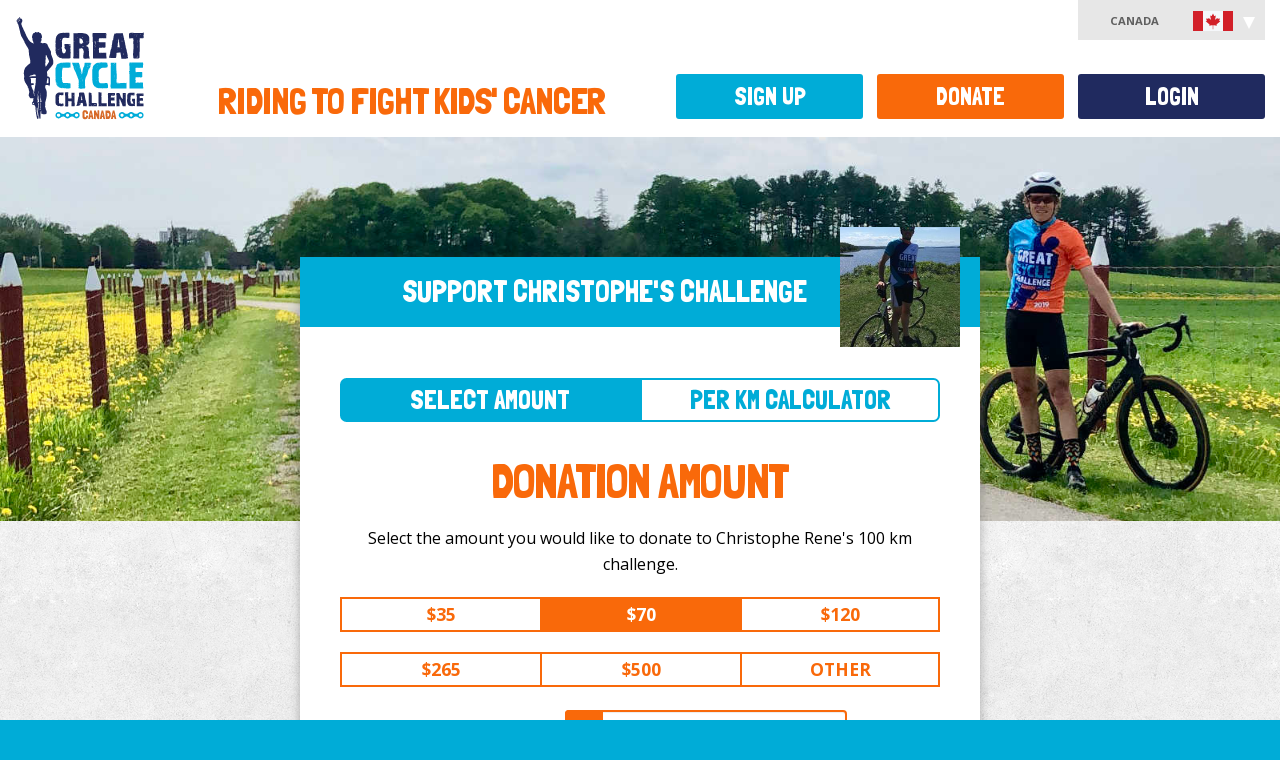

--- FILE ---
content_type: text/html; charset=utf-8
request_url: https://greatcyclechallenge.ca/Donate/Rider/149047
body_size: 54222
content:
<!DOCTYPE html>


<html lang="en">
	<head>
		<meta charset="utf-8" />
		<meta name="viewport" content="width=device-width, initial-scale=1.0, maximum-scale=1.0, user-scalable=0" />
		
		<title>Great Cycle Challenge Canada - Donate</title>

		<link href="/styles/site.min.css" rel="stylesheet" />

		<link href="https://fonts.googleapis.com/css?family=Londrina+Solid|Open+Sans:400,600,700,400italic,600italic" rel="stylesheet" type="text/css" />
		<link href="https://cdnjs.cloudflare.com/ajax/libs/font-awesome/5.15.3/css/all.min.css" rel="stylesheet" type="text/css" />

		<script>
			window._AutofillCallbackHandler = window._AutofillCallbackHandler || function () {};
		</script>

		<script src="https://wchat.freshchat.com/js/widget.js"></script>

		
	<script async src="https://www.googletagmanager.com/gtag/js?id=AW-16575132100"></script>
	<script>
		window.dataLayer = window.dataLayer || [];
		
		function gtag() {
			dataLayer.push(arguments);
		}

		gtag("js", new Date());
		gtag("config", "AW-16575132100");
	</script>


		
	<script type="text/javascript">!function(T,l,y){var S=T.location,k="script",D="instrumentationKey",C="ingestionendpoint",I="disableExceptionTracking",E="ai.device.",b="toLowerCase",w="crossOrigin",N="POST",e="appInsightsSDK",t=y.name||"appInsights";(y.name||T[e])&&(T[e]=t);var n=T[t]||function(d){var g=!1,f=!1,m={initialize:!0,queue:[],sv:"5",version:2,config:d};function v(e,t){var n={},a="Browser";return n[E+"id"]=a[b](),n[E+"type"]=a,n["ai.operation.name"]=S&&S.pathname||"_unknown_",n["ai.internal.sdkVersion"]="javascript:snippet_"+(m.sv||m.version),{time:function(){var e=new Date;function t(e){var t=""+e;return 1===t.length&&(t="0"+t),t}return e.getUTCFullYear()+"-"+t(1+e.getUTCMonth())+"-"+t(e.getUTCDate())+"T"+t(e.getUTCHours())+":"+t(e.getUTCMinutes())+":"+t(e.getUTCSeconds())+"."+((e.getUTCMilliseconds()/1e3).toFixed(3)+"").slice(2,5)+"Z"}(),iKey:e,name:"Microsoft.ApplicationInsights."+e.replace(/-/g,"")+"."+t,sampleRate:100,tags:n,data:{baseData:{ver:2}}}}var h=d.url||y.src;if(h){function a(e){var t,n,a,i,r,o,s,c,u,p,l;g=!0,m.queue=[],f||(f=!0,t=h,s=function(){var e={},t=d.connectionString;if(t)for(var n=t.split(";"),a=0;a<n.length;a++){var i=n[a].split("=");2===i.length&&(e[i[0][b]()]=i[1])}if(!e[C]){var r=e.endpointsuffix,o=r?e.location:null;e[C]="https://"+(o?o+".":"")+"dc."+(r||"services.visualstudio.com")}return e}(),c=s[D]||d[D]||"",u=s[C],p=u?u+"/v2/track":d.endpointUrl,(l=[]).push((n="SDK LOAD Failure: Failed to load Application Insights SDK script (See stack for details)",a=t,i=p,(o=(r=v(c,"Exception")).data).baseType="ExceptionData",o.baseData.exceptions=[{typeName:"SDKLoadFailed",message:n.replace(/\./g,"-"),hasFullStack:!1,stack:n+"\nSnippet failed to load ["+a+"] -- Telemetry is disabled\nHelp Link: https://go.microsoft.com/fwlink/?linkid=2128109\nHost: "+(S&&S.pathname||"_unknown_")+"\nEndpoint: "+i,parsedStack:[]}],r)),l.push(function(e,t,n,a){var i=v(c,"Message"),r=i.data;r.baseType="MessageData";var o=r.baseData;return o.message='AI (Internal): 99 message:"'+("SDK LOAD Failure: Failed to load Application Insights SDK script (See stack for details) ("+n+")").replace(/\"/g,"")+'"',o.properties={endpoint:a},i}(0,0,t,p)),function(e,t){if(JSON){var n=T.fetch;if(n&&!y.useXhr)n(t,{method:N,body:JSON.stringify(e),mode:"cors"});else if(XMLHttpRequest){var a=new XMLHttpRequest;a.open(N,t),a.setRequestHeader("Content-type","application/json"),a.send(JSON.stringify(e))}}}(l,p))}function i(e,t){f||setTimeout(function(){!t&&m.core||a()},500)}var e=function(){var n=l.createElement(k);n.src=h;var e=y[w];return!e&&""!==e||"undefined"==n[w]||(n[w]=e),n.onload=i,n.onerror=a,n.onreadystatechange=function(e,t){"loaded"!==n.readyState&&"complete"!==n.readyState||i(0,t)},n}();y.ld<0?l.getElementsByTagName("head")[0].appendChild(e):setTimeout(function(){l.getElementsByTagName(k)[0].parentNode.appendChild(e)},y.ld||0)}try{m.cookie=l.cookie}catch(p){}function t(e){for(;e.length;)!function(t){m[t]=function(){var e=arguments;g||m.queue.push(function(){m[t].apply(m,e)})}}(e.pop())}var n="track",r="TrackPage",o="TrackEvent";t([n+"Event",n+"PageView",n+"Exception",n+"Trace",n+"DependencyData",n+"Metric",n+"PageViewPerformance","start"+r,"stop"+r,"start"+o,"stop"+o,"addTelemetryInitializer","setAuthenticatedUserContext","clearAuthenticatedUserContext","flush"]),m.SeverityLevel={Verbose:0,Information:1,Warning:2,Error:3,Critical:4};var s=(d.extensionConfig||{}).ApplicationInsightsAnalytics||{};if(!0!==d[I]&&!0!==s[I]){var c="onerror";t(["_"+c]);var u=T[c];T[c]=function(e,t,n,a,i){var r=u&&u(e,t,n,a,i);return!0!==r&&m["_"+c]({message:e,url:t,lineNumber:n,columnNumber:a,error:i}),r},d.autoExceptionInstrumented=!0}return m}(y.cfg);function a(){y.onInit&&y.onInit(n)}(T[t]=n).queue&&0===n.queue.length?(n.queue.push(a),n.trackPageView({})):a()}(window,document,{
src: "https://js.monitor.azure.com/scripts/b/ai.2.min.js", // The SDK URL Source
crossOrigin: "anonymous", 
cfg: { // Application Insights Configuration
    connectionString: 'InstrumentationKey=9dcf0712-6c14-495e-b27c-fea7c5b73db9;IngestionEndpoint=https://canadacentral-1.in.applicationinsights.azure.com/;LiveEndpoint=https://canadacentral.livediagnostics.monitor.azure.com/'
}});</script></head>

	<body  id="processPage">
		
<div id="fb-root"></div>
<script>
	(function (d, s, id) {
		var js, fjs = d.getElementsByTagName(s)[0];
		if (d.getElementById(id)) return;
		js = d.createElement(s); js.id = id;
		js.src = "//connect.facebook.net/en_US/all.js#xfbml=1&appId=" + 1574693296191393;
		fjs.parentNode.insertBefore(js, fjs);
	}(document, "script", "facebook-jssdk"));
</script>
		<noscript>
	<iframe src="//www.googletagmanager.com/ns.html?id=GTM-WFT3TN" height="0" width="0" style="display:none;visibility:hidden"></iframe>
</noscript>
<script>
	// Google Tag Manager
	(function(w,d,s,l,i){w[l]=w[l]||[];w[l].push({"gtm.start":
		new Date().getTime(),event:"gtm.js"});var f=d.getElementsByTagName(s)[0], j=d.createElement(s),dl=l!="dataLayer"?"&l="+l:"";j.async=true;j.src= "//www.googletagmanager.com/gtm.js?id="+i+dl;f.parentNode.insertBefore(j ,f);
	})(window, document, "script", "dataLayer", "GTM-WFT3TN");
</script>

			


		<div id="page" >
			<header>
				
<div id="header" class="container-fluid">
	<div class="row">
		<div class="col-xs-12 col-sm-2">
			<h1>
				<a href="/">
					<img src="/images/template/logo.svg" alt="Great Cycle Challenge Canada" title="Great Cycle Challenge Canada" />
				</a>
			</h1>
		</div>

		<div class="col-xs-12 col-sm-10">
			<h2 id="tagline">Riding to fight kids' cancer</h2>
		</div>
	</div>

	
	<div id="accountMenu">
		Canada <img src="/images/flags/ca.svg" alt="Canada" width="40" />
		<ul>
			<li><a href="https://greatcyclechallenge.com.au">Australia <img src="/images/flags/au.svg" alt="Australia" width="40" /></a></li>
			<li><a href="https://greatcyclechallenge.ca">Canada <img src="/images/flags/ca.svg" alt="Canada" width="40" /></a></li>
			<li><a href="https://greatcyclechallenge.com">USA <img src="/images/flags/us.svg" alt="United States" width="40" /></a></li>
		</ul>
	</div>

</div>

<nav id="navMainMenu" class="navbar navbar-default" role="navigation">
	<div class="container-fluid">
		<div class="navbar-header">
			<button id="menu-button" type="button" class="navbar-toggle" data-toggle="collapse" data-target="#navbar-collapse">
				<span class="sr-only">Toggle navigation</span>
				<span class="icon-bar"></span>
				<span class="icon-bar"></span>
				<span class="icon-bar"></span>
			</button>
		</div>

		<div class="collapse navbar-collapse navbar-right" id="navbar-collapse">
			<nav>
				

<ul id="menu">
			<li class="">
					<span><a id="menu-item-4f06d783-ce5a-4c8c-ab12-24883be5fd62" href="/" title="Home" >Home</a></span>
			</li>
			<li class="">
						<span><a id="menu-item-aab3a1a2-244e-4b0b-9159-81590ee02815" href="#" class="dropdown-toggle" data_toggle="dropdown" title="About">About</a></span>
					<input type="checkbox" id="menu-expand-about"  />
					<label for="menu-expand-about"></label>
					<div class="dropdown-menu container">
						<div class="row submenu" role="menu" aria-labelledby="about">
									<div class="">
											<span>The Cause</span>
											<ul class="subsubmenu">
														<li >
															<span><a href="/about/the-cause/about-the-challenge" title="About the Challenge" >About the Challenge</a></span>
														</li>
														<li >
															<span><a href="/about/the-cause/about-sickkids" title="About SickKids" >About SickKids</a></span>
														</li>
														<li >
															<span><a href="/about/the-cause/how-your-fundraising-helps" title="How Your Fundraising Helps" >How Your Fundraising Helps</a></span>
														</li>
											</ul>
									</div>
									<div class="">
											<span>The Kids</span>
											<ul class="subsubmenu">
														<li >
															<span><a href="/about/the-kids/meet-nori" title="Meet Nori" >Meet Nori</a></span>
														</li>
														<li >
															<span><a href="/about/the-kids/meet-hendrix" title="Meet Hendrix" >Meet Hendrix</a></span>
														</li>
														<li >
															<span><a href="/about/the-kids/meet-sam" title="Meet Sam" >Meet Sam</a></span>
														</li>
														<li >
															<span><a href="/about/the-kids/meet-wynn" title="Meet Wynn" >Meet Wynn</a></span>
														</li>
														<li >
															<span><a href="/about/the-kids/meet-liam" title="Meet Liam" >Meet Liam</a></span>
														</li>
														<li >
															<span><a href="/about/the-kids/meet-dominique" title="Meet Dominique" >Meet Dominique</a></span>
														</li>
											</ul>
									</div>
									<div class="">
											<span>Other</span>
											<ul class="subsubmenu">
														<li >
															<span><a href="/about/other/media" title="Media" >Media</a></span>
														</li>
														<li >
															<span><a href="/about/other/partners" title="Partners" >Partners</a></span>
														</li>
														<li >
															<span><a href="https://faq.greatcyclechallenge.ca/" title="FAQs" >FAQs</a></span>
														</li>
											</ul>
									</div>
						</div>
					</div>
			</li>
			<li class="">
						<span><a id="menu-item-17404435-129a-48a2-9a5c-60d145e44db0" href="#" class="dropdown-toggle" data_toggle="dropdown" title="How It Works">How It Works</a></span>
					<input type="checkbox" id="menu-expand-how-it-works"  />
					<label for="menu-expand-how-it-works"></label>
					<div class="dropdown-menu container">
						<div class="row submenu" role="menu" aria-labelledby="how-it-works">
									<div class="">
											<span>About the Challenge</span>
											<ul class="subsubmenu">
														<li >
															<span><a href="/how-it-works/about-the-challenge/how-the-challenge-works" title="How the Challenge Works" >How the Challenge Works</a></span>
														</li>
														<li >
															<span><a href="/how-it-works/about-the-challenge/rules-of-the-challenge" title="Rules of the Challenge" >Rules of the Challenge</a></span>
														</li>
														<li >
															<span><a href="/how-it-works/about-the-challenge/spin-bike-challenge" title="Spin Bike Challenge" >Spin Bike Challenge</a></span>
														</li>
														<li >
															<span><a href="/how-it-works/about-the-challenge/teams" title="Teams" >Teams</a></span>
														</li>
											</ul>
									</div>
									<div class="">
											<span>Get Ready to Ride</span>
											<ul class="subsubmenu">
														<li >
															<span><a href="/how-it-works/get-ready-to-ride/how-to-log-kilometres" title="How to Log Kilometres" >How to Log Kilometres</a></span>
														</li>
														<li >
															<span><a href="/how-it-works/get-ready-to-ride/download-the-app" title="Download the App" >Download the App</a></span>
														</li>
											</ul>
									</div>
						</div>
					</div>
			</li>
			<li class="">
						<span><a id="menu-item-c2a79f36-329c-4701-8ee1-d51d300c4d86" href="#" class="dropdown-toggle" data_toggle="dropdown" title="Fundraising">Fundraising</a></span>
					<input type="checkbox" id="menu-expand-fundraising"  />
					<label for="menu-expand-fundraising"></label>
					<div class="dropdown-menu container">
						<div class="row submenu" role="menu" aria-labelledby="fundraising">
									<div class="">
											<span>Fundraising</span>
											<ul class="subsubmenu">
														<li >
															<span><a href="/fundraising/fundraising/fundraising-ideas" title="Fundraising Ideas" >Fundraising Ideas</a></span>
														</li>
														<li >
															<span><a href="/fundraising/fundraising/getting-started-with-fundraising" title="Getting Started with Fundraising" >Getting Started with Fundraising</a></span>
														</li>
														<li >
															<span><a href="/fundraising/fundraising/how-to-bank-offline-donations" title="How to Bank Offline Donations" >How to Bank Offline Donations</a></span>
														</li>
											</ul>
									</div>
									<div class="">
											<span>Resources</span>
											<ul class="subsubmenu">
														<li >
															<span><a href="/Memebuilder" title="Create a Social Pic" >Create a Social Pic</a></span>
														</li>
														<li >
															<span><a href="/fundraising/resources/facebook-downloads" title="Social Post Downloads" >Social Post Downloads</a></span>
														</li>
														<li >
															<span><a href="/fundraising/resources/instagram-resources" title="Story Resources" >Story Resources</a></span>
														</li>
														<li >
															<span><a href="/fundraising/resources/posters-and-downloads" title="Posters and Downloads" >Posters and Downloads</a></span>
														</li>
											</ul>
									</div>
									<div class="">
											<span>Incentives &amp; Merchandise</span>
											<ul class="subsubmenu">
														<li >
															<span><a href="/merchandise" title="Challenge T-shirt" >Challenge T-shirt</a></span>
														</li>
														<li >
															<span><a href="/fundraising/incentives-merchandise/free-jersey-offer" title="Free Jersey Offer" >Free Jersey Offer</a></span>
														</li>
														<li >
															<span><a href="/fundraising/incentives-merchandise/hero-jersey" title="Hero Jersey" >Hero Jersey</a></span>
														</li>
														<li >
															<span><a href="/fundraising/incentives-merchandise/all-star-jersey" title="All Star Jersey" >All Star Jersey</a></span>
														</li>
											</ul>
									</div>
						</div>
					</div>
			</li>
			<li class="">
						<span><a id="menu-item-1b295c9f-461c-475f-a026-59c28df92c38" href="#" class="dropdown-toggle" data_toggle="dropdown" title="Community">Community</a></span>
					<input type="checkbox" id="menu-expand-community"  />
					<label for="menu-expand-community"></label>
					<div class="dropdown-menu container">
						<div class="row submenu" role="menu" aria-labelledby="community">
									<div class="">
											<span>Chapters</span>
											<ul class="subsubmenu">
														<li >
															<span><a href="/chapters" title="View all Chapters" >View all Chapters</a></span>
														</li>
											</ul>
									</div>
									<div class="">
											<span>Group Rides</span>
											<ul class="subsubmenu">
														<li >
															<span><a href="/Account/Register" title="Create a Group Ride" >Create a Group Ride</a></span>
														</li>
														<li >
															<span><a href="/events/" title="View Group Rides" >View Group Rides</a></span>
														</li>
											</ul>
									</div>
									<div class="">
											<span>Teams</span>
											<ul class="subsubmenu">
														<li >
															<span><a href="/community/teams/how-teams-work" title="How Teams Work" >How Teams Work</a></span>
														</li>
														<li >
															<span><a href="/account/findteam" title="Join an Existing Team" >Join an Existing Team</a></span>
														</li>
														<li >
															<span><a href="/Account/RegisterTeam" title="Create a Team" >Create a Team</a></span>
														</li>
											</ul>
									</div>
									<div class="">
											<span>Other</span>
											<ul class="subsubmenu">
														<li >
															<span><a href="https://www.facebook.com/groups/GCCFriendsCanada/" title="GCC Friends Canada Facebook Group" >GCC Friends Canada Facebook Group</a></span>
														</li>
											</ul>
									</div>
						</div>
					</div>
			</li>
			<li class="">
						<span><a id="menu-item-b21678d3-f420-4367-9481-39b070914b5d" href="#" class="dropdown-toggle" data_toggle="dropdown" title="Leaderboards">Leaderboards</a></span>
					<input type="checkbox" id="menu-expand-leaderboards"  />
					<label for="menu-expand-leaderboards"></label>
					<div class="dropdown-menu container">
						<div class="row submenu" role="menu" aria-labelledby="leaderboards">
									<div class="">
											<span>Individual</span>
											<ul class="subsubmenu">
														<li >
															<span><a href="/Leaderboards/Individuals" title="Individual Leaderboard" >Individual Leaderboard</a></span>
														</li>
														<li >
															<span><a href="/Leaderboards/AgeGroups" title="Age Group Leaderboard" >Age Group Leaderboard</a></span>
														</li>
														<li >
															<span><a href="/Leaderboards/States" title="Province Leaderboard" >Province Leaderboard</a></span>
														</li>
														<li >
															<span><a href="/Leaderboards/PelotonClub" title="Peloton Club Leaderboard" >Peloton Club Leaderboard</a></span>
														</li>
														<li >
															<span><a href="/Leaderboards/SpinBikeChallenge" title="Spin Bike Challenge Leaderboard" >Spin Bike Challenge Leaderboard</a></span>
														</li>
											</ul>
									</div>
									<div class="">
											<span>Teams</span>
											<ul class="subsubmenu">
														<li >
															<span><a href="/Leaderboards/Teams" title="Team Leaderboard" >Team Leaderboard</a></span>
														</li>
														<li >
															<span><a href="/Leaderboards/Industries" title="Industries Leaderboard" >Industries Leaderboard</a></span>
														</li>
											</ul>
									</div>
									<div class="">
											<span>Other</span>
											<ul class="subsubmenu">
														<li >
															<span><a href="https://greatcyclechallenge.ca/Leaderboards/daily" title="Daily Top Fundraisers" >Daily Top Fundraisers</a></span>
														</li>
														<li >
															<span><a href="/Leaderboards/AllStars" title=" All Stars" > All Stars</a></span>
														</li>
														<li >
															<span><a href="/Leaderboards/Champions" title="Champions" >Champions</a></span>
														</li>
											</ul>
									</div>
						</div>
					</div>
			</li>
			<li class="">
					<span><a id="menu-item-95ceebc0-c277-4edf-af52-e5108cb7c356" href="https://faq.greatcyclechallenge.ca/" title="FAQs" target="_blank">FAQs</a></span>
			</li>

	<li id="search">
		<form action="/Search" id="searchForm" method="get">	<div class="input-append">
		<input name="RiderTerm" type="search" placeholder="Find a participant" />
		<button id="searchSubmit" type="submit" title="Perform a search" class="btn">Find</button>
	</div>
</form>
	</li>
</ul>

			</nav>
		</div>
	</div>
</nav>


			</header>
			
			<div id="main" role="main">
				<div id="content">
					

<section id="donate" class="page-content container-fluid donate-rider">
	<div class="row">
		<div id="donate-heading">
			<div class="heading ">
				Support Christophe's challenge
			</div>

				<figure class="rider-image">
					<img src="https://stgccwebcaprd.blob.core.windows.net/gcc-web-ca/images/contacts/149047s.jpg" alt="Christophe Rene" />
				</figure>
		</div>

		<div class="content col-xs-12">
<form action="/Donate" class="form-layout prevent-multiple-submit" method="post"><input data-val="true" data-val-range="Contact must be between 0 and 2147483647" data-val-range-max="2147483647" data-val-range-min="0" id="ContactId" name="ContactId" type="hidden" value="" /><input data-val="true" data-val-range="Rider must be between 0 and 2147483647" data-val-range-max="2147483647" data-val-range-min="0" id="RiderId" name="RiderId" type="hidden" value="149047" /><input data-val="true" data-val-range="Team must be between 0 and 2147483647" data-val-range-max="2147483647" data-val-range-min="0" id="TeamId" name="TeamId" type="hidden" value="" /><input data-val="true" data-val-required="The PaymentMethod field is required." id="PaymentMethod" name="PaymentMethod" type="hidden" value="CreditCard" /><input id="PaymentTransactionNumber" name="PaymentTransactionNumber" type="hidden" value="" /><input data-val="true" data-val-required="The PerUnitCalculator field is required." id="PerUnitCalculator" name="PerUnitCalculator" type="hidden" value="False" /><input data-val="true" data-val-number="The field CalculateAmount must be a number." data-val-required="The CalculateAmount field is required." id="CalculateAmount" name="CalculateAmount" type="hidden" value="0.3" /><input id="ParticipantName" name="ParticipantName" type="hidden" value="Christophe Rene" />				<div class="form-group">
					<div class="controls">
						<ul id="donation-calculator">
							<li>
								<label for="selectAmount" class="radio active">
									<input Checked="checked" id="selectAmount" name="Calculator" type="radio" value="False" /> Select Amount
								</label>
							</li>
							<li>
								<label for="perKilometre" class="radio">
									<input id="perKilometre" name="Calculator" type="radio" value="True" /> Per Km Calculator
								</label>
							</li>
						</ul>
					</div>
				</div>
				<fieldset>
					<div class="form-group">
						<label class="hidden-xs"></label>
						<div id="amount-buttons" class="row controls donate-amounts" data-toggle="buttons">
							<h1>Donation Amount</h1>

							<p>Select the amount you would like to donate to Christophe Rene's 
100 km challenge.</p>

							<div class="col-sm-4">
								<label for="amount35" class="btn " data-amount="35">
									<input data-val="true" data-val-number="The field Amount must be a number." data-val-range="Amount must be between $0.00 and $10,000,000.00" data-val-range-max="10000000" data-val-range-min="0" data-val-required="Amount is required" id="amount35" name="Amount" type="radio" value="35" /> <strong>$35</strong>
								</label>
							</div>
							<div class="col-sm-4">
								<label for="amount70" class="btn active" data-amount="70">
									<input checked="checked" id="amount70" name="Amount" type="radio" value="70" /> <strong>$70</strong>
								</label>
							</div>
							<div class="col-sm-4">
								<label for="amount120" class="btn " data-amount="120">
									<input id="amount120" name="Amount" type="radio" value="120" /> <strong>$120</strong>
								</label>
							</div>
							<div class="col-sm-4">
								<label for="amount265" class="btn " data-amount="265">
									<input id="amount265" name="Amount" type="radio" value="265" /> <strong>$265</strong>
								</label>
							</div>
							<div class="col-sm-4">
								<label for="amount520" class="btn " data-amount="500.00">
									<input id="amount520" name="Amount" type="radio" value="500.00" /> <strong>
$500</strong>
								</label>
							</div>
							<div class="col-sm-4">
								<label for="amountOther" class="btn " data-amount="0">
									<input id="amountOther" name="Amount" type="radio" value="0" /> <strong class="hidden-xs">Other</strong><strong class="visible-xs-inline">Surprise Christophe</strong>
								</label>
							</div>
						</div>

						<div id="per-kilometre-buttons" class="row controls donate-amounts" data-toggle="buttons">
							<h1>Donation Calculator</h1>

							<p>Calculate your donation based on an amount per-kilometre Christophe Rene has committed to ride this August. Your total donation will be the amount you select multiplied by Christophe Rene's 
100 km challenge goal and will be charged up-front. </p>

							<div class="col-sm-4">
								<label for="calculateAmount30" class="btn " data-amount="0.3">
									<input id="calculateAmount30" name="Amount" type="radio" value="30" /> <strong>$0.30 cents/km</strong>
								</label>
							</div>
							<div class="col-sm-4">
								<label for="calculateAmount50" class="btn " data-amount="0.5">
									<input id="calculateAmount50" name="Amount" type="radio" value="50" /> <strong>$0.50 cents/km</strong>
								</label>
							</div>
							<div class="col-sm-4">
								<label for="calculateAmount80" class="btn " data-amount="0.8">
									<input id="calculateAmount80" name="Amount" type="radio" value="80" /> <strong>$0.80 cents/km</strong>
								</label>
							</div>
							<div class="col-sm-4">
								<label for="calculateAmount100" class="btn " data-amount="1">
									<input id="calculateAmount100" name="Amount" type="radio" value="100" /> <strong>$1/km</strong>
								</label>
							</div>
							<div class="col-sm-4">
								<label for="calculateAmount150" class="btn " data-amount="1.5">
									<input id="calculateAmount150" name="Amount" type="radio" value="150" /> <strong>$1.50/km</strong>
								</label>
							</div>
							<div class="col-sm-4">
								<label for="calculateAmount200" class="btn " data-amount="2">
									<input id="calculateAmount200" name="Amount" type="radio" value="200" /> <strong>$2/km</strong>
								</label>
							</div>
						</div>

						<div class="row donate-amounts">
							<div class="col-xs-12">
								<label for="totalAmount">
									<input id="totalAmount" name="Amount" type="radio" value="0" />
									<span class="totalAmount-value"><span class="amount-label">Donation Total:</span>&nbsp;
<div class="input-group">
	<div class="input-group-addon">$</div>
	<input autocomplete="off" class="form-control " data-val="true" data-val-number="The field Other Amount must be a number." data-val-range="Other Amount is required" data-val-range-max="10000000" data-val-range-min="1" id="OtherAmount" name="OtherAmount" placeholder="Other Amount" type="text" value="" />
</div>
</span>
									<span class="field-validation-valid" data-valmsg-for="OtherAmount" data-valmsg-replace="true"></span>
								</label>
							</div>
							<span class="field-validation-valid" data-valmsg-for="Amount" data-valmsg-replace="true"></span>
						</div>
					</div>
				</fieldset>
				<fieldset>
					<legend>Receipt Details</legend>

					<div class="form-group">
						<div class="controls">
							<ul id="donation-type">
								<li>
									<label for="inMyName" class="radio active">
										<input checked="checked" data-val="true" data-val-required="The Issue receipt in field is required." id="inMyName" name="InCompanyName" type="radio" value="False" /> Personal <span class="hidden-xs">Donation</span>
									</label>
								</li>
								<li>
									<label for="inOrganisationName" class="radio ">
										<input id="inOrganisationName" name="InCompanyName" type="radio" value="True" /> Company <span class="hidden-xs">Donation</span>
									</label>
								</li>
							</ul>
						</div>
					</div>

					<div id="organisationName" class="form-group">
						<label for="Organisation">Organization Name</label>
						<div class="controls">
							
<input class="form-control " data-val="true" data-val-length="Organization Name must be 100 characters or less" data-val-length-max="100" id="Organisation" maxlength="100" name="Organisation" placeholder="Organization Name" type="text" value="" />

							<span class="field-validation-valid" data-valmsg-for="Organisation" data-valmsg-replace="true"></span>
						</div>
					</div>

					<div class="row">
						<div class="form-group col-xs-12 col-sm-6">
							<label for="FirstName">First Name (for receipt) *</label>
							<div class="controls">
								
<input class="form-control " data-val="true" data-val-length="First Name (for receipt) must be 50 characters or less" data-val-length-max="50" data-val-required="First Name (for receipt) is required" id="FirstName" maxlength="50" name="FirstName" placeholder="First Name (for receipt)" type="text" value="" />

								<span class="field-validation-valid" data-valmsg-for="FirstName" data-valmsg-replace="true"></span>
							</div>
						</div>

						<div class="form-group col-xs-12 col-sm-6">
							<label for="LastName">Last Name (for receipt) *</label>
							<div class="controls">
								
<input class="form-control " data-val="true" data-val-length="Last Name (for receipt) must be 50 characters or less" data-val-length-max="50" data-val-required="Last Name (for receipt) is required" id="LastName" maxlength="50" name="LastName" placeholder="Last Name (for receipt)" type="text" value="" />

								<span class="field-validation-valid" data-valmsg-for="LastName" data-valmsg-replace="true"></span>
							</div>
						</div>
					</div>

					<div class="form-group">
						<label for="EmailAddress">Email Address *</label>
						<div class="controls">
							
<input class="form-control " data-val="true" data-val-length="Email Address must be 100 characters or less" data-val-length-max="100" data-val-regex="Email Address is invalid" data-val-regex-pattern="\w&#x2B;([!#$%&amp;&#x27;*&#x2B;-/=?^_`{|}~.]\w&#x2B;)*@\w&#x2B;([-.]\w&#x2B;)*\.\w&#x2B;([-.]\w&#x2B;)*" data-val-required="Email Address is required" id="EmailAddress" maxlength="100" name="EmailAddress" placeholder="Email Address" type="email" value="" />

							<span class="field-validation-valid" data-valmsg-for="EmailAddress" data-valmsg-replace="true"></span>
							<p class="note">A receipt will be sent to this email address</p>
						</div>
					</div>

					<legend>Street Address (for receipt)</legend>

					<p class="note">Canada Revenue Agency requires all receipts to display a postal address</p>

					<div class="edit-address">
						<input data-val="true" data-val-number="The field Latitude must be a number." data-val-range="Latitude must be between -90 and 90" data-val-range-max="90" data-val-range-min="-90" id="Latitude" name="Latitude" type="hidden" value="" />
						<input data-val="true" data-val-number="The field Longitude must be a number." data-val-range="Longitude must be between -180 and 180" data-val-range-max="180" data-val-range-min="-180" id="Longitude" name="Longitude" type="hidden" value="" />
						
						<div class="form-group">
							<label for="StreetAddress">Street Address (for receipt) *</label>
							<div class="controls">
								
<textarea class="form-control short" data-val="true" data-val-length="Street Address (for receipt) must be 200 characters or less" data-val-length-max="200" data-val-required="Street Address (for receipt) is required" id="StreetAddress" maxlength="200" name="StreetAddress" placeholder="Street Address (for receipt)" rows="10">
</textarea>

								<span class="field-validation-valid" data-valmsg-for="StreetAddress" data-valmsg-replace="true"></span>
							</div>
						</div>

						<div class="form-group">
							<label for="UnitNumber">Apt/Ste</label>
							<div class="controls">
								
<input class="form-control " data-val="true" data-val-length="Apt/Ste must be 5 characters or less" data-val-length-max="5" id="UnitNumber" maxlength="5" name="UnitNumber" placeholder="Apt/Ste" type="text" value="" />

								<span class="field-validation-valid" data-valmsg-for="UnitNumber" data-valmsg-replace="true"></span>
							</div>
						</div>

						<div class="form-group">
							<label for="City">City/Suburb *</label>
							<div class="controls">
								
<input class="form-control " data-val="true" data-val-length="City/Suburb must be 50 characters or less" data-val-length-max="50" data-val-required="City/Suburb is required" id="City" maxlength="50" name="City" placeholder="City/Suburb" type="text" value="" />

								<span class="field-validation-valid" data-valmsg-for="City" data-valmsg-replace="true"></span>
							</div>
						</div>

						<div class="form-group">
							<label for="Region">Province/State *</label>
							<div class="controls">
								<select data-val="true" data-val-required="Province/State is required" id="Region" name="Region"><option value=""></option>
<option value="Alberta">AB</option>
<option value="BritishColumbia">BC</option>
<option value="Manitoba">MB</option>
<option value="NewBrunswick">NB</option>
<option value="NewfoundlandAndLabrador">NL</option>
<option value="NorthwestTerritories">NT</option>
<option value="NovaScotia">NS</option>
<option value="Nunavut">NU</option>
<option value="Ontario">ON</option>
<option value="PrinceEdwardIsland">PE</option>
<option value="Quebec">QC</option>
<option value="Saskatchewan">SK</option>
<option value="Yukon">YT</option>
<option value="NotApplicable">Overseas</option>
</select>
								<span class="field-validation-valid" data-valmsg-for="Region" data-valmsg-replace="true"></span>
							</div>
						</div>

						<div class="form-group">
							<label for="PostalCode">Postal Code *</label>
							<div class="controls">
								
<input class="form-control " data-val="true" data-val-length="Postal Code must be 10 characters or less" data-val-length-max="10" data-val-regex="Postal Code is invalid" data-val-regex-pattern="^(?!.*([ -])\1)(?!.*[ -]{2})[A-Za-z0-9][A-Za-z0-9 \-]{1,8}[A-Za-z0-9]$" data-val-required="Postal Code is required" id="PostalCode" maxlength="10" name="PostalCode" placeholder="Postal Code" type="text" value="" />

								<span class="field-validation-valid" data-valmsg-for="PostalCode" data-valmsg-replace="true"></span>
							</div>
						</div>

						<div class="form-group">
							<label for="Country">Country *</label>
							<div class="controls">
								<select data-val="true" data-val-required="Country is required" id="Country" name="Country"><option value=""></option>
<option value="Afghanistan">Afghanistan</option>
<option value="Albania">Albania</option>
<option value="Algeria">Algeria</option>
<option value="Andorra">Andorra</option>
<option value="Angola">Angola</option>
<option value="AntiguaAndBarbuda">Antigua and Barbuda</option>
<option value="Argentina">Argentina</option>
<option value="Armenia">Armenia</option>
<option value="Australia">Australia</option>
<option value="Austria">Austria</option>
<option value="Azerbaijan">Azerbaijan</option>
<option value="Bahamas">Bahamas</option>
<option value="Bahrain">Bahrain</option>
<option value="Bangladesh">Bangladesh</option>
<option value="Barbados">Barbados</option>
<option value="Belarus">Belarus</option>
<option value="Belgium">Belgium</option>
<option value="Belize">Belize</option>
<option value="Benin">Benin</option>
<option value="Bhutan">Bhutan</option>
<option value="Bolivia">Bolivia</option>
<option value="BosniaAndHerzegovina">Bosnia and Herzegovina</option>
<option value="Botswana">Botswana</option>
<option value="Brazil">Brazil</option>
<option value="Brunei">Brunei</option>
<option value="Bulgaria">Bulgaria</option>
<option value="BurkinaFaso">Burkina Faso</option>
<option value="Burma">Burma</option>
<option value="Burundi">Burundi</option>
<option value="Cambodia">Cambodia</option>
<option value="Cameroon">Cameroon</option>
<option selected="selected" value="Canada">Canada</option>
<option value="CapeVerde">Cape Verde</option>
<option value="CentralAfricanRepublic">Central African Republic</option>
<option value="Chad">Chad</option>
<option value="Chile">Chile</option>
<option value="China">China</option>
<option value="Colombia">Colombia</option>
<option value="Comoros">Comoros</option>
<option value="CongoDemocraticRepublicOfThe">Democratic Republic of the Congo</option>
<option value="CongoRepublicOfThe">Republic of the Congo</option>
<option value="CostaRica">Costa Rica</option>
<option value="C&#xF4;teDIvoire">C&#xF4;te d&#x27;Ivoire</option>
<option value="Croatia">Croatia</option>
<option value="Cuba">Cuba</option>
<option value="Cyprus">Cyprus</option>
<option value="CzechRepublic">Czech Republic</option>
<option value="Denmark">Denmark</option>
<option value="Djibouti">Djibouti</option>
<option value="Dominica">Dominica</option>
<option value="DominicanRepublic">Dominican Republic</option>
<option value="EastTimor">East Timor</option>
<option value="Ecuador">Ecuador</option>
<option value="Egypt">Egypt</option>
<option value="ElSalvador">El Salvador</option>
<option value="EquatorialGuinea">Equatorial Guinea</option>
<option value="Eritrea">Eritrea</option>
<option value="Estonia">Estonia</option>
<option value="Ethiopia">Ethiopia</option>
<option value="Fiji">Fiji</option>
<option value="Finland">Finland</option>
<option value="France">France</option>
<option value="Gabon">Gabon</option>
<option value="TheGambia">The Gambia</option>
<option value="Georgia">Georgia</option>
<option value="Germany">Germany</option>
<option value="Ghana">Ghana</option>
<option value="Greece">Greece</option>
<option value="Grenada">Grenada</option>
<option value="Guatemala">Guatemala</option>
<option value="Guinea">Guinea</option>
<option value="GuineaBissau">Guinea-Bissau</option>
<option value="Guyana">Guyana</option>
<option value="Haiti">Haiti</option>
<option value="Honduras">Honduras</option>
<option value="Hungary">Hungary</option>
<option value="Iceland">Iceland</option>
<option value="India">India</option>
<option value="Indonesia">Indonesia</option>
<option value="Iran">Iran</option>
<option value="Iraq">Iraq</option>
<option value="Ireland">Ireland</option>
<option value="Israel">Israel</option>
<option value="Italy">Italy</option>
<option value="Jamaica">Jamaica</option>
<option value="Japan">Japan</option>
<option value="Jordan">Jordan</option>
<option value="Kazakhstan">Kazakhstan</option>
<option value="Kenya">Kenya</option>
<option value="Kiribati">Kiribati</option>
<option value="KoreaNorth">North Korea</option>
<option value="KoreaSouth">South Korea</option>
<option value="Kuwait">Kuwait</option>
<option value="Kyrgyzstan">Kyrgyzstan</option>
<option value="Laos">Laos</option>
<option value="Latvia">Latvia</option>
<option value="Lebanon">Lebanon</option>
<option value="Lesotho">Lesotho</option>
<option value="Liberia">Liberia</option>
<option value="Libya">Libya</option>
<option value="Liechtenstein">Liechtenstein</option>
<option value="Lithuania">Lithuania</option>
<option value="Luxembourg">Luxembourg</option>
<option value="Macedonia">Macedonia</option>
<option value="Madagascar">Madagascar</option>
<option value="Malawi">Malawi</option>
<option value="Malaysia">Malaysia</option>
<option value="Maldives">Maldives</option>
<option value="Mali">Mali</option>
<option value="Malta">Malta</option>
<option value="MarshallIslands">Marshall Islands</option>
<option value="Mauritania">Mauritania</option>
<option value="Mauritius">Mauritius</option>
<option value="Mexico">Mexico</option>
<option value="MicronesiaFederatedStatesOf">Federated States of Micronesia</option>
<option value="Moldova">Moldova</option>
<option value="Monaco">Monaco</option>
<option value="Mongolia">Mongolia</option>
<option value="Montenegro">Montenegro</option>
<option value="Morocco">Morocco</option>
<option value="Mozambique">Mozambique</option>
<option value="Namibia">Namibia</option>
<option value="Nauru">Nauru</option>
<option value="Nepal">Nepal</option>
<option value="Netherlands">Netherlands</option>
<option value="NewZealand">New Zealand</option>
<option value="Nicaragua">Nicaragua</option>
<option value="Niger">Niger</option>
<option value="Nigeria">Nigeria</option>
<option value="Norway">Norway</option>
<option value="Oman">Oman</option>
<option value="Pakistan">Pakistan</option>
<option value="Palau">Palau</option>
<option value="Panama">Panama</option>
<option value="PapuaNewGuinea">Papua New Guinea</option>
<option value="Paraguay">Paraguay</option>
<option value="Peru">Peru</option>
<option value="Philippines">Philippines</option>
<option value="Poland">Poland</option>
<option value="Portugal">Portugal</option>
<option value="Qatar">Qatar</option>
<option value="Romania">Romania</option>
<option value="Russia">Russia</option>
<option value="Rwanda">Rwanda</option>
<option value="SaintKittsAndNevis">Saint Kitts and Nevis</option>
<option value="SaintLucia">Saint Lucia</option>
<option value="SaintVincentAndTheGrenadines">Saint Vincent and the Grenadines</option>
<option value="Samoa">Samoa</option>
<option value="SanMarino">San Marino</option>
<option value="S&#xE3;oTom&#xE9;AndPr&#xED;ncipe">S&#xE3;o Tom&#xE9; and Pr&#xED;ncipe</option>
<option value="SaudiArabia">Saudi Arabia</option>
<option value="Senegal">Senegal</option>
<option value="Serbia">Serbia</option>
<option value="Seychelles">Seychelles</option>
<option value="SierraLeone">Sierra Leone</option>
<option value="Singapore">Singapore</option>
<option value="Slovakia">Slovakia</option>
<option value="Slovenia">Slovenia</option>
<option value="SolomonIslands">Solomon Islands</option>
<option value="Somalia">Somalia</option>
<option value="SouthAfrica">South Africa</option>
<option value="Spain">Spain</option>
<option value="SriLanka">Sri Lanka</option>
<option value="Sudan">Sudan</option>
<option value="Suriname">Suriname</option>
<option value="Swaziland">Swaziland</option>
<option value="Sweden">Sweden</option>
<option value="Switzerland">Switzerland</option>
<option value="Syria">Syria</option>
<option value="Tajikistan">Tajikistan</option>
<option value="Tanzania">Tanzania</option>
<option value="Thailand">Thailand</option>
<option value="Togo">Togo</option>
<option value="Tonga">Tonga</option>
<option value="TrinidadAndTobago">Trinidad and Tobago</option>
<option value="Tunisia">Tunisia</option>
<option value="Turkey">Turkey</option>
<option value="Turkmenistan">Turkmenistan</option>
<option value="Tuvalu">Tuvalu</option>
<option value="Uganda">Uganda</option>
<option value="Ukraine">Ukraine</option>
<option value="UnitedArabEmirates">United Arab Emirates</option>
<option value="UnitedKingdom">United Kingdom</option>
<option value="UnitedStates">United States</option>
<option value="Uruguay">Uruguay</option>
<option value="Uzbekistan">Uzbekistan</option>
<option value="Vanuatu">Vanuatu</option>
<option value="VaticanCity">Vatican City</option>
<option value="Venezuela">Venezuela</option>
<option value="Vietnam">Vietnam</option>
<option value="Yemen">Yemen</option>
<option value="Zambia">Zambia</option>
<option value="Zimbabwe">Zimbabwe</option>
<option value="Bermuda">Bermuda</option>
<option value="PuertoRico">Puerto Rico</option>
<option value="Guam">Guam</option>
<option value="Taiwan">Taiwan</option>
</select>
								<span class="field-validation-valid" data-valmsg-for="Country" data-valmsg-replace="true"></span>
							</div>
						</div>
					</div>

					<div class="form-group">
						<div class="controls checkbox-popover">
							

<div class="checkbox ">
	<label for="IsAnonymous">
		<input data-val="true" data-val-required="The I wish my donation to be anonymous field is required." id="IsAnonymous" name="IsAnonymous" type="checkbox" value="true" />
		I wish my donation to be anonymous
	</label>
</div>

							<span class="field-validation-valid" data-valmsg-for="IsAnonymous" data-valmsg-replace="true"></span>
						</div>
					</div>
				</fieldset>
					<fieldset>
						<legend>Your Public Message</legend>

						<div class="form-group">
							<label for="DonationName">Name to appear on page *</label>
							<div class="controls">
								<input class="form-control" data-val="true" data-val-length="Name to appear on page must be 100 characters or less" data-val-length-max="100" data-val-required="Name to appear on page is required" id="DonationName" maxlength="100" name="DonationName" placeholder="Public name to appear on Christophe&#x27;s page" type="text" value="" />
								<span class="field-validation-valid" data-valmsg-for="DonationName" data-valmsg-replace="true"></span>
							</div>
						</div>

						<div class="form-group">
							<label for="DonationMessage">Message</label>
							<div class="controls">
								<textarea class="form-control" data-val="true" data-val-length="Message must be 1000 characters or less" data-val-length-max="1000" id="DonationMessage" maxlength="1000" name="DonationMessage" placeholder="Public message of support to appear on Christophe&#x27;s page" rows="8">
</textarea>
								<span class="field-validation-valid" data-valmsg-for="DonationMessage" data-valmsg-replace="true"></span>
							</div>
						</div>

						<div class="form-group">
							<div class="controls">
								<div class="checkbox">
									<label>
										<input checked="checked" data-val="true" data-val-required="The Notify me regarding new blog posts about their challenge field is required." id="SubscribeToBlogPosts" name="SubscribeToBlogPosts" type="checkbox" value="true" /> Notify me when Christophe adds a new blog post to their page
										<span class="field-validation-valid" data-valmsg-for="SubscribeToBlogPosts" data-valmsg-replace="true"></span>
									</label>
								</div>
							</div>
						</div>
					</fieldset>
				<fieldset>
					<legend>Choose Payment Method</legend>

						<div id="payment-method-creditcard" class="form-group">
							<div class="buttons">
								<button type="submit" id="submit-button" class="btn btn-next">Credit Card</button>
							</div>
						</div>

						<div id="payment-method-paypal" class="form-group">
							<div id="paypal-buttons"></div>
						</div>

					<div class="checkbox">
						<label for="CoverFee">
							<input checked="checked" data-val="true" data-val-required="The CoverFee field is required." id="CoverFee" name="CoverFee" type="checkbox" value="true" />
							I'll cover the bank fees to ensure 100% of my donation will help kids with cancer. This will add <span>
$2.45</span> to your donation.
						</label>
					</div>
					<span class="field-validation-valid" data-valmsg-for="CoverFee" data-valmsg-replace="true"></span>
					<input data-val="true" data-val-number="The field Fee must be a number." data-val-required="The Fee field is required." id="Fee" name="Fee" type="hidden" value="2.45" />
				</fieldset>
<input name="__RequestVerificationToken" type="hidden" value="CfDJ8J-B4LWzBpFDisiT7oAv32brfgu7fLMKlT7BXt8k9IEJwimCMx_mP2rwpKVjpAOWxJnx_BvyzZGsrgDLSeeCC3kHIhFVy0tvEt8cC8y90EOgWgiVIDRmTf0zxy7SAtTPkSTtguC7Mb7S6UxUNyY3XrE" /><input name="IsAnonymous" type="hidden" value="false" /><input name="SubscribeToBlogPosts" type="hidden" value="false" /><input name="CoverFee" type="hidden" value="false" /></form>		</div>
	</div>
</section>


				</div>
			</div>

			<div id="login">
				

<div>
		<ul>
			<li id="registerLink"><a class="btn action" href="/Account/Register" title="Register to create an account">Sign Up</a></li>
				<li id="donateLink"><a class="btn action" href="/Search" title="Make a donation">Donate</a></li>
			<li id="loginLink"><a class="btn action" href="/Account/Login" title="Log in to your account">Login</a></li>
		</ul>
</div>

			</div>

			<footer>
				

<div id="footerLinks">
	<div class="container-fluid">
		<div class="row">
			<div class="col-xs-12 col-sm-4 col-sm-push-8">
				<div id="footerSocial">
					<ul id="socialFacebook">
						<li class="header">Join Us On Facebook</li>
						<li class="facebook"><div class="fb-like" data-href="https://www.facebook.com/GreatCycleChallengeCanada" data-width="190" data-layout="standard" data-action="like" data-show-faces="true" data-share="false"></div></li>
					</ul>

					<ul id="socialLinks">
						<li class="header">Spread The Word</li>
						<li><a href="https://www.facebook.com/sharer/sharer.php?u=https%3A%2F%2Fgreatcyclechallenge.ca%3Futm_source%3Dshare%26utm_medium%3Dfacebook%26utm_campaign%3Dgcc_site_share_footer" class="btn btn-social facebook-share">Share</a></li>
						<li><a href="/home/email" class="btn email-share popup">Email</a></li>
						<li><a href="http://twitter.com/share?url=https%3A%2F%2Fgreatcyclechallenge.ca&amp;text=How%20far%20can%20you%20ride%3F%20Find%20out.%20Join%20Great%20Cycle%20Challenge%20this%20August%20and%20ride%20to%20fight%20kids%27%20cancer." class="btn btn-social twitter-share">Share</a></li>
					</ul>
				</div>
			</div>

			<div class="col-xs-12 col-sm-2 col-sm-pull-2">
				<ul>
					<li class="header">Get Involved</li>
					<li><a href="/Account/Register" title="Register for 2026">Register Now</a></li>
					<li><a href="/Search" title="Sponsor a friend or team">Sponsor Friend / Team</a></li>
					<li><a href="/Account/Login" title="Log in to your dashboard">Login</a></li>
					<li><a href="/how-it-works/about-the-challenge/spin-bike-challenge" title="Spin Bike Challenge">Spin Bike Challenge</a></li>
				</ul>
			</div>

			<div class="col-xs-12 col-sm-2 col-sm-pull-2">
				<ul>
					<li class="header">Find Out More</li>
					<li><a href="/how-it-works/about-the-challenge/how-the-challenge-works" title="How to get involved">How It Works</a></li>
					<li><a href="/about/the-cause/about-the-challenge" title="About the campaign">About</a></li>
					<li><a href="http://faq.greatcyclechallenge.ca" title="Access the help centre" target="_blank">Help Centre</a></li>
				</ul>
			</div>

			<div class="col-xs-12 col-sm-2 col-sm-pull-2">
				<ul>
					<li class="header">Leaderboards</li>
					<li><a href="/Leaderboards/Individuals" title="Individuals leaderboard">Top Individuals</a></li>
					<li><a href="/Leaderboards/Teams" title="Teams leaderboard">Top Teams</a></li>
					<li><a href="/Leaderboards/States" title="Provinces leaderboard">Top Provinces</a></li>
					<li><a href="/Leaderboards/Industries" title="Industries leaderboard">Top Industries</a></li>
				</ul>
			</div>

			<div class="col-xs-12 col-sm-2 col-sm-pull-10">
				<a href="https://sickkidsfoundation.com"><img id="cmri-logo" src="/images/template/sick-kids-logo.svg" alt="SickKids Foundation" title="SickKids Foundation" width="160" height="66" /></a>
			</div>
		</div>
	</div>
</div>

<div id="footerLegal">
	<div class="container-fluid">
		<div class="row">
			<div id="footerCopyright" class="col-xs-12 col-sm-6">
				&copy; 2026 SickKids Foundation <span>Charity Business Number: 10808 4419 RR0001</span>
			</div>

			<div id="footerTerms" class="col-xs-12 col-sm-6">
				<ul>
										<li><a href="/footer/privacy-policy" title="SickKids Foundation Privacy Policy">SickKids Foundation Privacy Policy</a></li>
										<li><a href="/footer/terms-and-conditions" title="Terms and Conditions">Terms and Conditions</a></li>
				</ul>
			</div>
		</div>
	</div>
</div>

			</footer>

			

		</div>

		<link href="/controls/date-time-picker/bootstrap-datetimepicker.css" rel="stylesheet" />

		<link href="/controls/lightbox/jquery.fancybox.css" rel="stylesheet" />
		<link href="/controls/carousel/slick.css" rel="stylesheet" />
		<link href="/controls/file-upload/bootstrap-fileupload.css" rel="stylesheet" />
		<link href="/controls/toggle-switch/bootstrap-toggle.css" rel="stylesheet" />

		<script src="/scripts/libraries/modernizr.js"></script>

		<script src="/scripts/libraries/jquery.js"></script>
		<script src="/scripts/libraries/jquery-migrate.js"></script>
		<script src="/scripts/libraries/jquery.unobtrusive-ajax.js"></script>
		<script src="/scripts/site/library.js"></script>
		<script src="/scripts/site/site.js"></script>
		<script src="/scripts/site/analytics.js"></script>

		<script src="/scripts/bootstrap/bootstrap/transition.js"></script>
		<script src="/scripts/bootstrap/bootstrap/alert.js"></script>
		<script src="/scripts/bootstrap/bootstrap/button.js"></script>
		<script src="/scripts/bootstrap/bootstrap/carousel.js"></script>
		<script src="/scripts/bootstrap/bootstrap/collapse.js"></script>
		<script src="/scripts/bootstrap/bootstrap/dropdown.js"></script>
		<script src="/scripts/bootstrap/bootstrap/tooltip.js"></script>
		<script src="/scripts/bootstrap/bootstrap/popover.js"></script>
		<script src="/scripts/bootstrap/bootstrap/tab.js"></script>

		<script src="/scripts/libraries/jquery.validate.js"></script>
		<script src="/scripts/libraries/jquery.validate.unobtrusive.js"></script>
		<script src="/scripts/libraries/date.js"></script>
		<script src="/controls/placeholder/jquery.defaultvalue.js"></script>
		<script src="/controls/password-strength/jquery.pwdMeter.js"></script>
		<script src="/scripts/libraries/moment.js"></script>
		<script src="/controls/date-time-picker/bootstrap-datetimepicker.js"></script>
		<script src="/scripts/site/forms.js"></script>

		<script src="/controls/lightbox/jquery.fancybox.pack.js"></script>
		<script src="/controls/carousel/slick.js"></script>
		<script src="/controls/file-upload/bootstrap-fileupload.js"></script>
		<script src="/controls/toggle-switch/bootstrap-toggle.js"></script>
		<script src="/controls/autocomplete/typeahead.js"></script>
		<script src="/scripts/site/controls.js"></script>

		
	<script src="/controls/ajax-form/jquery.form.js"></script>
	<script src="/controls/file-style/jquery.filestyle.js"></script>
	<script src="/scripts/site/pages.js"></script>

<script src="https://www.paypal.com/sdk/js?client-id=AY4kwCcJSTALgEmb4RXcjte4iJ6Icr3eNkvZEm25l5UBh0udSGyknrMI-6lZC5NG0T4Vxy2-jaXHimmy&currency=CAD&locale=en_CA&components=buttons,funding-eligibility"></script>
	<script>
		$(function () {
			// Initialise the page
			initialiseDonationPage(false, 70, 500.00, 100, 0.3, 103000, true, false);
		});
	</script>


		<script>
	var scRec=document.createElement("SCRIPT");
	scRec.type="text/javascript";
	scRec.src="//d2oh4tlt9mrke9.cloudfront.net/Record/js/sessioncam.recorder.js"
	document.getElementsByTagName("head")[0].appendChild(scRec);
</script>

		
<script>
</script>

	</body>
</html>


--- FILE ---
content_type: text/plain
request_url: https://www.google-analytics.com/j/collect?v=1&_v=j102&a=1740967522&t=pageview&_s=1&dl=https%3A%2F%2Fgreatcyclechallenge.ca%2FDonate%2FRider%2F149047&ul=en-us%40posix&dt=Great%20Cycle%20Challenge%20Canada%20-%20Donate&sr=1280x720&vp=1280x720&_u=YGBAgEABAAAAACAAI~&jid=1743348384&gjid=182668430&cid=288858057.1768379184&tid=UA-71631765-1&_gid=1203142718.1768379184&_slc=1&gtm=45He61c1n71WFT3TNv71934820za200zd71934820&gcd=13l3l3l3l1l1&dma=0&tag_exp=103116026~103200004~104527906~104528501~104684208~104684211~105391253~115616986~115938466~115938468~116682875~117041587~117091819&z=1931734900
body_size: -453
content:
2,cG-9REKWS2SMZ

--- FILE ---
content_type: image/svg+xml
request_url: https://greatcyclechallenge.ca/images/template/sick-kids-logo.svg
body_size: 8902
content:
<?xml version="1.0" encoding="utf-8"?>
<!-- Generator: Adobe Illustrator 24.0.1, SVG Export Plug-In . SVG Version: 6.00 Build 0)  -->
<svg version="1.1" id="Layer_1" xmlns="http://www.w3.org/2000/svg" xmlns:xlink="http://www.w3.org/1999/xlink" x="0px" y="0px"
	 viewBox="0 0 140 103.5" style="enable-background:new 0 0 140 103.5;" xml:space="preserve">
<style type="text/css">
	.st0{fill:#FFFFFF;}
	.st1{fill-rule:evenodd;clip-rule:evenodd;fill:#FFFFFF;}
</style>
<g>
	<g>
		<g>
			<g>
				<path class="st0" d="M17.8,14.3H22v0.5h-0.2c-0.7,0-1,0.3-1,1V21c0,0.6,0.2,1,1,1H22v0.5h-4.2V22H18c0.7,0,1-0.3,1-0.9v-5.2
					c0-0.7-0.2-1-1-1h-0.2V14.3z"/>
				<path class="st0" d="M24.4,20.9c0,0.8,0.2,1.1,1.3,1.1v0.5h-3.2V22h0.1c0.8,0,1-0.3,1-0.8v-6c-0.3-0.2-0.6-0.3-1-0.3v-0.5h2.7
					l5.3,5.6v-4c0-0.9-0.2-1.1-1.2-1.1h-0.1v-0.5h3.4v0.5h-0.2c-0.8,0-1.1,0.2-1.1,0.7v7h-0.7L24.4,16V20.9z"/>
				<path class="st0" d="M38,20.1h0.5c0.4,1.3,1.2,2,2.2,2c0.9,0,1.5-0.5,1.5-1.3c0-2-4.2-1.9-4.2-4.5c0-1.3,1.1-2.1,2.7-2.1
					c1,0,1.8,0.3,2,0.3c0.1,0,0.2,0,0.3-0.1h0.3l0.2,2.1H43c-0.3-1.1-1.1-1.8-2.1-1.8c-0.7,0-1.3,0.4-1.3,0.9c0,1.2,2.2,1.4,3.6,2.9
					c0.5,0.5,0.7,1.1,0.7,1.7c0,1.4-1.2,2.4-2.8,2.4c-1,0-2-0.4-2.2-0.4c-0.1,0-0.2,0.1-0.3,0.2h-0.3L38,20.1z"/>
				<path class="st0" d="M51.3,14.3h3.4v0.5h-0.1c-1,0-1.2,0.5-1.2,1.1v3.3c0,2.9-2.1,3.5-3.7,3.5c-2.4,0-3.9-1-3.9-3v-4
					c0-0.7-0.2-0.9-0.9-0.9h-0.2v-0.5h4.1v0.5h-0.2c-0.6,0-0.9,0.2-0.9,0.9v3.9c0,1.6,1.2,2.1,2.4,2.1c1.7,0,2.6-1,2.6-2.4v-3.2
					c0-0.9-0.3-1.3-1.1-1.3h-0.2L51.3,14.3L51.3,14.3z"/>
				<path class="st0" d="M58,21c0,0.8,0.3,1,1.1,1h0.4v0.5H55V22h0.2c0.7,0,0.9-0.2,0.9-0.7v-5.6c0-0.6-0.2-0.8-0.9-0.8h-0.3v-0.5
					c0.5,0,1.2-0.1,2.1-0.1s1.7-0.1,2.1-0.1c2.5,0,3.6,1.2,3.6,2.6c0,1.5-1.3,2.5-3.3,2.5c-0.5,0-0.9,0-1.5-0.1L58,21L58,21z
					 M58,18.5c0.3,0.1,0.6,0.1,0.9,0.1c1.2,0,1.9-0.7,1.9-2c0-1.2-0.7-1.9-1.9-1.9c-0.3,0-0.6,0-0.9,0.1V18.5z"/>
				<path class="st0" d="M66.5,21c0,0.8,0.3,1,1.1,1H68v0.5h-4.5V22h0.2c0.7,0,0.9-0.2,0.9-0.7v-5.6c0-0.6-0.2-0.8-0.9-0.8h-0.2
					v-0.5c0.5,0,1.2-0.1,2.1-0.1s1.7-0.1,2.1-0.1c2.5,0,3.6,1.2,3.6,2.6c0,1.5-1.3,2.5-3.3,2.5c-0.5,0-0.9,0-1.5-0.1L66.5,21
					L66.5,21z M66.5,18.5c0.3,0.1,0.6,0.1,0.9,0.1c1.2,0,1.9-0.7,1.9-2c0-1.2-0.7-1.9-1.9-1.9c-0.3,0-0.6,0-0.9,0.1V18.5z"/>
				<path class="st0" d="M77.4,14.1c2.7,0,4.7,1.7,4.7,4.2c0,2.3-1.8,4.4-4.9,4.4c-3,0-4.8-1.9-4.8-4.1
					C72.3,15.9,74.4,14.1,77.4,14.1z M77.4,22.1c1.8,0,2.7-1.6,2.7-3.4c0-2.1-1-4.1-3-4.1c-1.7,0-2.7,1.3-2.7,3.3
					C74.3,20.4,75.6,22.1,77.4,22.1z"/>
				<path class="st0" d="M86,21c0,0.7,0.3,1,1,1h0.4v0.5h-4.6V22H83c0.8,0,1.1-0.2,1.1-1v-5.2c0-0.6-0.2-1-1-1h-0.3v-0.5
					c0.7,0,1.2-0.1,1.7-0.1c0.7-0.1,1.7-0.1,2.1-0.1c1.9,0,3,0.2,3.6,0.9c0.4,0.4,0.6,0.9,0.6,1.5c0,1-0.7,1.8-1.9,2.1
					c0.9,0.7,1.3,1.8,2.3,2.7c0.5,0.5,0.9,0.7,1.7,0.8v0.5c-0.3,0-0.4,0-0.8,0c-1.6,0-2.3-0.2-2.9-0.9c-0.7-0.7-1.4-2-2.3-2.8h-1
					L86,21L86,21z M86,18.5h0.5c1.6,0,2.5-0.5,2.5-1.9s-1.1-1.9-2.3-1.9H86V18.5z"/>
				<path class="st0" d="M97.5,21c0,0.7,0.2,1,1.1,1h0.3v0.5h-4.7V22h0.4c0.7,0,1-0.3,1-1v-6h-1.5c-1,0-1.2,0.2-1.4,1.5h-0.5
					l0.2-2.5h0.4c0.1,0.1,0.2,0.2,0.2,0.2c0.1,0,0.2,0,0.4,0h6.2c0.4,0,0.4,0,0.6-0.2h0.4l0.2,2.5h-0.3c-0.2-1.4-0.4-1.5-1.4-1.5
					h-1.6V21z"/>
				<path class="st0" d="M111.4,14.1c2.7,0,4.7,1.7,4.7,4.2c0,2.3-1.8,4.4-4.9,4.4c-3,0-4.8-1.9-4.8-4.1
					C106.4,15.9,108.5,14.1,111.4,14.1z M111.5,22.1c1.8,0,2.7-1.6,2.7-3.4c0-2.1-1-4.1-3-4.1c-1.7,0-2.7,1.3-2.7,3.3
					C108.4,20.4,109.7,22.1,111.5,22.1z"/>
				<path class="st0" d="M120.1,18h1.8c0.9,0,1.1-0.2,1.1-1h0.5v2.6H123c0-0.6-0.2-0.9-0.9-0.9H120v2.1c0,0.9,0.2,1.1,0.9,1.1h0.2
					v0.5h-3.9v-0.5h0.2c0.6,0,0.8-0.2,0.8-0.7v-5.3c0-0.8-0.2-1.1-0.8-1.1h-0.2v-0.5h6.6v1.8h-0.5c-0.1-0.9-0.2-1.1-0.8-1.1H120
					L120.1,18L120.1,18z"/>
			</g>
		</g>
		<g>
			<g>
				<path class="st1" d="M22.1,55.3c0,1.7,0,4.8,2.4,4.8c1.9,0,2.5-1.7,2.5-3c0-5.5-10.2-6.7-10.2-15.9c0-4.6,2.5-8.4,7.3-8.4
					c5.1,0,7,3.9,7.1,9.4h-5c0-1.7,0-4.6-2.2-4.6c-1.3,0-2.1,1.1-2.1,2.8c0,5.2,10.2,7,10.2,16c0,4.7-2.7,8.5-7.7,8.5
					c-6,0-7.2-5.3-7.2-9.5L22.1,55.3L22.1,55.3z"/>
				<g>
					<rect x="33.5" y="33.5" class="st1" width="5" height="5"/>
					<rect x="33.5" y="42.6" class="st1" width="5" height="21.7"/>
				</g>
				<path class="st1" d="M48.7,50.5c-0.1-3.4-0.4-4.6-1.5-4.6s-1.4,1.3-1.4,8.1c0,5.4,0.4,6.7,1.6,6.7c1.5,0,1.6-2.5,1.9-4.8
					l3.8,0.1c-0.1,4-0.9,8.4-6,8.5c-3.9,0-7-3-7-11.2s3-11.2,7-11.2c4.8,0,5.7,3.8,6,8.1L48.7,50.5z"/>
				<polygon class="st1" points="54.9,33.5 59.9,33.5 59.9,50.1 60,50.1 63.8,42.6 68,42.6 64.5,49.1 68.6,64.3 63.6,64.3 
					61.1,54.5 61.1,54.5 59.9,56.9 59.9,64.3 54.9,64.3 				"/>
				<polygon class="st1" points="70.6,33.5 76.2,33.5 76.2,46.4 76.3,46.4 81,33.5 86,33.5 81.8,43.8 86.9,64.3 81.5,64.3 
					78.4,50.5 78.3,50.5 76.2,55.3 76.2,64.3 70.6,64.3 				"/>
				<g>
					<rect x="88.3" y="33.5" class="st1" width="5" height="5"/>
					<rect x="88.3" y="42.6" class="st1" width="5" height="21.7"/>
				</g>
				<g>
					<path class="st1" d="M104.1,33.5v10.3H104c-0.6-0.8-1.7-1.6-3.2-1.6c-3.7,0-5.4,4-5.4,11.2c0,7.1,1.3,11.2,4.9,11.2
						c2,0,2.8-1,3.8-2.1h0.1v1.7h4.8V33.4L104.1,33.5L104.1,33.5z M104.1,60.3c-0.3,0.4-0.8,0.7-1.5,0.7c-1.5,0-1.7-1-1.7-7.7
						c0-6.8,0.4-7.7,1.9-7.7c0.6,0,1.2,0.3,1.4,0.7L104.1,60.3L104.1,60.3z"/>
				</g>
				<path class="st1" d="M119.1,48.6c-0.2-1.3-0.5-2.8-2.2-2.8c-0.9,0-1.5,0.9-1.5,1.9c0,3.5,8.1,3.9,8.1,10.5
					c0,3.8-2.5,6.4-6.4,6.4c-4.1,0-5.8-2.5-6.2-6.3l3.9-0.6c0.3,2.3,0.9,3.3,2.5,3.3c1,0,1.7-0.8,1.7-1.8c0-3.4-7.8-3.6-7.8-11
					c0-3.5,2.5-6,6-6s5.2,2.5,5.5,5.8L119.1,48.6z"/>
				<g>
					<path class="st0" d="M119.7,38.5c-1.3,0-2.3-1-2.3-2.3s1-2.3,2.3-2.3s2.3,1,2.3,2.3S121,38.5,119.7,38.5z M119.7,34.2
						c-1.1,0-2,0.9-2,2s0.9,2,2,2s2-0.9,2-2S120.8,34.2,119.7,34.2z M119.7,35c0.6,0,0.9,0.2,0.9,0.7c0,0.3-0.1,0.5-0.4,0.6l0.5,1.1
						h-0.6l-0.4-1h-0.3v1h-0.5V35L119.7,35L119.7,35z M119.4,36.1h0.3c0.2,0,0.4-0.1,0.4-0.4c0-0.2-0.1-0.3-0.4-0.3h-0.3V36.1z"/>
				</g>
			</g>
			<g>
				<path class="st0" d="M19,75.8c0,0.1,0,0.4,0,0.4c1.1,0.1,1.2,0.2,1.2,1.3v6.1c0,0.9-0.1,1-1.3,1.2v0.3h4.2v-0.3
					c-1.4-0.1-1.4-0.2-1.4-1v-3.3h2.5c0.8,0,1,0.2,1.1,1.2h0.3v-2.6h-0.3c0,0.8-0.4,1-1.2,1h-2.4v-3.7h2.2c0.6,0,0.9,0.1,1.1,0.2
					c0.1,0.1,0.2,0.2,0.4,1.2h0.3v-1.9C25.6,75.7,19.1,75.8,19,75.8z"/>
				<path class="st0" d="M27.4,80.3c0,3.4,2.6,5,5.1,5s5.1-1.5,5.1-5c0-3.2-2.6-4.9-5.1-4.9S27.4,77.1,27.4,80.3z M29,80.1
					c0-2.2,1.2-4.4,3.5-4.4c2.2,0,3.5,1.7,3.5,4.6c0,3.5-1.9,4.7-3.5,4.7c-0.9,0-1.6-0.3-2.3-1l0,0C29.6,83.5,29,82.5,29,80.1z"/>
				<path class="st0" d="M45.6,75.8c0,0.1,0,0.4,0,0.4c1.7,0,1.7,0.3,1.7,1.7v3.2c0,0.6,0,1.6-0.2,2.1c-0.5,1.3-2,1.5-2.8,1.5
					c-1.7,0-2.3-0.9-2.4-1.2c-0.3-0.6-0.3-1.3-0.3-2v-3.9c0-1.1,0.2-1.4,1.7-1.5v-0.3h-4.7v0.4c1.5,0,1.6,0.2,1.6,1.4v4.2
					c0,0.5,0,1.4,0.3,2c0.8,1.4,2.6,1.7,3.6,1.7c0.6,0,2.7-0.1,3.5-1.7C48,83,48,82,48,81.3v-3.9c0-0.5,0-0.8,0.3-1
					c0.2-0.2,0.6-0.3,1.3-0.3v-0.3C49.3,75.7,45.7,75.8,45.6,75.8z"/>
				<path class="st0" d="M57.9,75.8c0,0.1,0,0.3,0,0.3h0.9c0.7,0.1,0.7,0.7,0.7,1.2v5.5l-6.4-7.1h-2.6v0.4c0.8,0,1.5,0,1.5,1.3v6
					c0,0.5,0,0.8-0.3,1c-0.2,0.2-0.6,0.3-1.3,0.3V85h4v-0.3c-1.5,0-1.8,0-1.8-1.5v-5.8l7,7.8h0.5v-7.7c0-0.5,0-0.8,0.3-1
					c0.2-0.2,0.6-0.3,1.3-0.3v-0.3C61.6,75.7,58,75.8,57.9,75.8z"/>
				<path class="st0" d="M63.1,75.9c0,0.1,0,0.3,0,0.3c1.5,0,1.7,0.2,1.7,1.3v5.7c0,1.3-0.3,1.4-1.7,1.4v0.3h3.7
					c1.3,0,2.4-0.1,3.3-0.3c1.4-0.3,3.5-1.8,3.5-4.5c0-4.3-4.5-4.6-5.9-4.6C66.3,75.7,64.6,75.8,63.1,75.9z M66.3,84.4L66.3,84.4
					c-0.1-0.2-0.1-0.4-0.1-0.8v-7.5c1.3-0.1,2.6-0.1,3.7,0.4c1.8,0.8,2.1,2.7,2.1,3.8c0,1.3-0.4,4.4-4.4,4.4
					C67.1,84.7,66.5,84.6,66.3,84.4z"/>
				<path class="st0" d="M78.3,75.5c0,0.1,0.2,0.6,0.2,0.6L75.8,83v0.1c-0.5,1.2-0.6,1.6-1.7,1.8v0.3h3.7v-0.3
					c-0.8,0-1.5-0.1-1.5-0.8c0-0.5,0.2-1.1,0.4-1.5l0.5-1.3h3.1l0.7,1.8c0.2,0.4,0.3,0.9,0.3,1.2c0,0.6-0.8,0.7-1.5,0.7v0.3h4.5V85
					c-1.1,0-1.2-0.2-1.5-1.3l-2.9-8C79.8,75.4,78.4,75.5,78.3,75.5z M77.4,80.4l1.4-3.6l1.3,3.7L77.4,80.4L77.4,80.4z"/>
				<path class="st0" d="M92.6,75.4c-0.1,0.3-0.3,0.3-0.8,0.3h-6.3h-0.4c-0.1,0-0.2-0.1-0.3-0.3h-0.3c0,0,0,0,0,0.1
					c0,0.3-0.2,2.3-0.2,2.3h0.3c0.4-1.5,0.5-1.5,1.3-1.5h1.9v7.2c0,1.2-0.2,1.2-1.8,1.3v0.3h5v-0.3c-1.6,0-1.8-0.1-1.8-1.4v-7.1H91
					c1,0,1.2,0.2,1.5,1.6h0.3l-0.2-2.4L92.6,75.4z"/>
				<path class="st0" d="M94.2,75.8c0,0.1,0,0.4,0,0.4c1.3,0,1.6,0.2,1.6,1.6v5.3c0,1.5-0.3,1.7-1.6,1.7v0.3h4.7v-0.3
					c-1.3,0-1.6-0.2-1.6-1.6v-5.5c0-1.3,0-1.6,1.6-1.7v-0.3C98.8,75.7,94.3,75.8,94.2,75.8z"/>
				<path class="st0" d="M100.6,80.3c0,3.4,2.6,5,5.1,5s5.1-1.5,5.1-5c0-3.2-2.6-4.9-5.1-4.9C103.3,75.4,100.6,77.1,100.6,80.3z
					 M102.2,80.1c0-2.2,1.2-4.4,3.5-4.4c2.2,0,3.5,1.7,3.5,4.6c0,3.5-1.9,4.7-3.5,4.7c-0.9,0-1.6-0.3-2.3-1l0,0
					C102.8,83.5,102.2,82.5,102.2,80.1z"/>
				<path class="st0" d="M119.1,75.8c0,0.1,0,0.3,0,0.3h0.9c0.7,0.1,0.7,0.7,0.7,1.2v5.5l-6.4-7.1h-2.6v0.4c0.8,0,1.5,0,1.5,1.3v6
					c0,0.5,0,0.8-0.3,1c-0.2,0.2-0.6,0.3-1.3,0.3V85h4v-0.3c-1.5,0-1.8,0-1.8-1.5v-5.8l7,7.8h0.5v-7.7c0-0.5,0-0.8,0.3-1
					c0.2-0.2,0.6-0.3,1.3-0.3v-0.3C122.8,75.7,119.2,75.8,119.1,75.8z"/>
			</g>
		</g>
	</g>
</g>
</svg>
